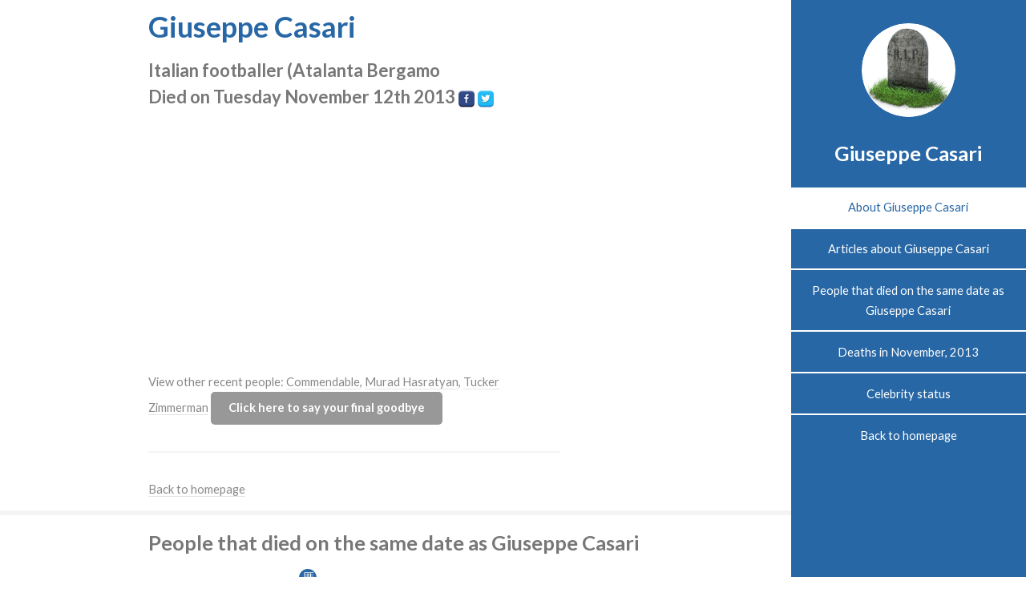

--- FILE ---
content_type: text/html; charset=utf-8
request_url: https://www.google.com/recaptcha/api2/aframe
body_size: 250
content:
<!DOCTYPE HTML><html><head><meta http-equiv="content-type" content="text/html; charset=UTF-8"></head><body><script nonce="HVuVcAmxMaFXBzIz_iwrAA">/** Anti-fraud and anti-abuse applications only. See google.com/recaptcha */ try{var clients={'sodar':'https://pagead2.googlesyndication.com/pagead/sodar?'};window.addEventListener("message",function(a){try{if(a.source===window.parent){var b=JSON.parse(a.data);var c=clients[b['id']];if(c){var d=document.createElement('img');d.src=c+b['params']+'&rc='+(localStorage.getItem("rc::a")?sessionStorage.getItem("rc::b"):"");window.document.body.appendChild(d);sessionStorage.setItem("rc::e",parseInt(sessionStorage.getItem("rc::e")||0)+1);localStorage.setItem("rc::h",'1768938945905');}}}catch(b){}});window.parent.postMessage("_grecaptcha_ready", "*");}catch(b){}</script></body></html>